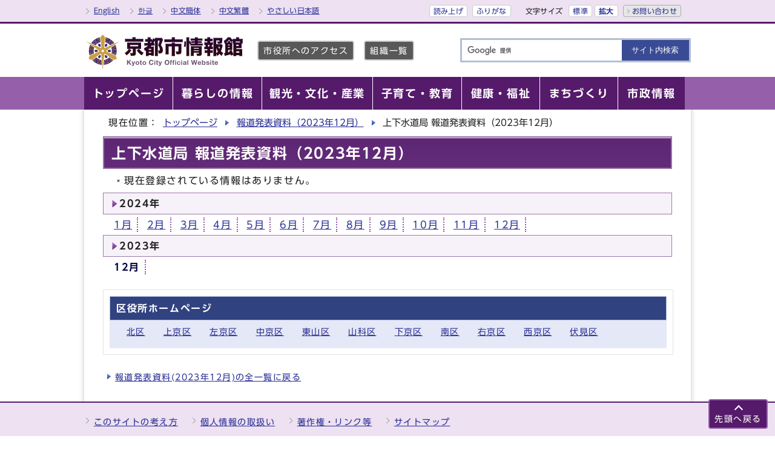

--- FILE ---
content_type: application/javascript
request_url: https://www.city.kyoto.lg.jp/js/kanaboweb_s.1.0.7.js
body_size: 4778
content:
//---------------------------------------------------------------------------
// KanaboWeb S JavaScript for Client v1.0.7
// kanaboweb_s.1.0.7.js
//
// (C)Copyright WAC.com inc. All Rights Reserved.
//---------------------------------------------------------------------------
// KanaboWeb.execCommand( command, params )
//		command : 'on' / 'off' / 'toggle'
//		params : reserved
// KanaboWeb.isTranslated() : true/false
//---------------------------------------------------------------------------
// v1.0.0 2019/01/15 RTM
// v1.0.1 2019/01/18 変換後にdocument.titleを戻す
// v1.0.2 2019/02/06 onTranslatedイベントの追加、スクリプトのリロード関数追加
// v1.0.3 2019/02/15 プログレスの表示、アンカー#対応
// v1.0.4 2019/03/28 プログレスの表示スタイル設定
// v1.0.5 2019/09/19 onReceivedイベントの追加
// v1.0.6 2019/11/12 Cokkie パラメータの有効化
// v1.0.7 2019/11/25 ヘッダー/フッターをはずす



//-------------------------------------------------------
// かな棒くんWebS クラス
//-------------------------------------------------------

function KanaboWebSClass()
{
	//-------------------------------------------------------
	// プロパティ
	//-------------------------------------------------------
	this.host_id = "";	// ホスト識別子
	this.host_url = "";	// unused


	this.host_names = [location.hostname];
	
	this.progress_style="top:50px;width:200px;height:36px;";
	this.progress_top="top:50px;";		
	this.progress_color="color:white;";
	this.progress_background_color="background-color:rgba(39,137,179,0.7);";

	this.cookie = new CookieClass();
	this.cookieName = "KBW_PARAMS";
	// パラメータ 例）'kb_lv=0&kb_md=0&kb_sz=70%&kb_ft=custom'



	//-------------------------------------------------------
	// コマンドの実行	cmd:toggle/on/off
	//-------------------------------------------------------
	this.execCommand = function( cmd, params )
	{
		try {
			if( params != "" && params != undefined ) {
				this.cookie.setValue(this.cookieName, params, 1);			
			} else {
				this.cookie.deleteValue(this.cookieName);
			}

			switch( cmd )
			{	
				case "toggle" : 
				{
					if( this.isTranslated() == true )
					{
						this.reset();
					}
					else
					{
						this.reload("furigana=on");
					}
				} break;
				case "off" :
				{
					this.reset();
				} break;
				case "on" :
				{
					this.reload("furigana=on");
				} break;
				default :
				{
					this.reload("furigana=on");
				} break;
			}

		} catch ( e ) {
		
		}
	}

	//-------------------------------------------------------
	// ページのパラメータがfurigana=onの場合ふりがな変換を実行
	//-------------------------------------------------------
	this.start = function()
	{
		try {
			_TRACE( "start function called." );
	
        		// パラメータの取得
			var url_params = _getUrlParams();

			// ?furigana=onの場合にふりがな変換
			if( url_params.furigana == "on" ) {
				var kb_params = this.cookie.readValue(this.cookieName);
				this.translate(kb_params);          
			}
			
	
		} catch ( e ) {

			_TRACE( "Error : start function failed." );
	    	}
	}

	//-------------------------------------------------------
	// ふりがな変換の実行
	//-------------------------------------------------------
	this.translate = function(params)
	{
		try {
			_TRACE("translate function started.");


			// かな棒くんWebSへのリクエストURLの作成
			if( this.host_id == "" ) {
				_TRACE( "Error : host_id not found." );
				return;
			}
			var dir = this.host_id.replace(".","/");
			//var url = location.protocol + "//furigana.kanabo.com/s/cloud/" + dir + "/default.ashx?kb_bodyonly=true&kb_ht=none&kb_ft=none&kb_id=" + this.host_id +"&";
			var url = location.protocol + "//furigana.kanabo.com/s/cloud/" + dir + "/default.ashx?kb_bodyonly=true&kb_id=" + this.host_id +"&";
			if( params != undefined )
			{
				url = url + params;
				url = url + "&";
			}
			
			// location.hrefからfurigana=onを省く
			var target = _removeUrlParam(location.href,"furigana=on");
						
			// リクエストURL
			var requestURL = url + "kb_url=" + target;

			_TRACE( "requestUL = " + requestURL );

			_this = this;
			xhr = _createXMLHttpRequest();
			xhr.onload = function(ev) {
				if (xhr.status == 200) { 
					_this.onReceiveHtml(ev, _this.onReceived, _this.onTranslated);

				} else {
					// プログレスを非表示にする。
					_showProgress(false);

					_TRACE( "Error : " + xhr.status + " server error." );
				}
			};
			xhr.open("get",requestURL, true);
			xhr.responseType = "document";			
			xhr.send();

			
			// プログレスを表示する
			_showProgress(true);

		} catch ( e ) {

			// プログレスを非表示にする
			_showProgress(false);

			_TRACE( "Error : translate function failed." );
		}		
	}




	

	//-------------------------------------------------------
	// 変換結果のHTMLを受信した
	//-------------------------------------------------------
	this.onReceiveHtml = function(event, callback1, callback2) 
	{
		try {
			var dom = event.target.responseXML;

			// 現在のドキュメントのタイトルを保持
			var title = document.title;

			// ドキュメントを差し替える前に通知
			if( callback1 != null ) {
				callback1();
			}

			// 現在のドキュメントを差し替える
			var htmlText = dom.querySelector("body").innerHTML;
			_TRACE(htmlText);
			document.body.innerHTML = htmlText;


			//  bodyにクラス"furigana"を追加する
			document.body.classList.add("furigana");

			// リンクの調整
			var elems = document.getElementsByTagName("A");
			for( var i = 0; i < elems.length; i++ ) {
				var a = elems[i];
				var href = a.href;

				// kb_urlが含まれていてそのURLが登録してあるホスト名と同じ場合
				// kb_url + furigana=onパラメータを追加して差し替える

				var s = href.indexOf("kb_url=");
				if( s > -1 ) {
					// kb_url=以下を切り出し
					href = href.slice(s+7);

					// かな棒くんWebSが埋め込んである有効なホスト名の場合はfurigana=onを追加
					for( var j = 0; j < this.host_names.length; j++ ) {
						var host_name = this.host_names[j];

						// ホスト名が一致
						if( href.indexOf(host_name) > -1) {
							// furiganaパラメータの有無
							if( href.indexOf("furigana=on") > -1 ){								
								a.href = href;

							} else {
								// クエリー(?)がある場合はパラメータを後ろに追加
								if( href.indexOf("?") > -1 ) {
									href = href + "&furigana=on";
								} else {
									// アンカー(#)がある場合はアンカーを後ろに差し替える									
									var idx = href.indexOf("#");
									if( idx == -1 ) {
										href = href + "?furigana=on";
									} else {
										var pair = href.split("#");
										href = pair[0] + "?furigana=on" + "#" + pair[1];
									}
								}
								a.href = href;
							}
						}
					}
				}
			}

			// タイトルを戻す
			document.title = title;

			// ふりがな変換完了のコールバックを実行
			if( callback2 != null ) {
				callback2();
			}

			_TRACE( "OK : translate function suceeded." );


		} catch ( e ) {

			_TRACE( "Error : onReceiveHtml event failed." );
		}

	}


	//-------------------------------------------------------
	// レスポンスの受信イベントハンドラ（オーバーライド可）
	//-------------------------------------------------------
	this.onReceived = function() {
		_TRACE("KanaboWeb.onReceiveResponse");
		return true;
	};

	//-------------------------------------------------------
	// よみがな変換完了イベントハンドラ（オーバーライド可）
	//-------------------------------------------------------
	this.onTranslated = function() {
		_TRACE("KanaboWeb.onTranslated.");
	};


	//-------------------------------------------------------
	// ふりがな変換判定
	//-------------------------------------------------------
	this.isTranslated = function()
	{
		try {
			// ドキュメントのbodyに"furigana"クラスが存在するかどうか
			return document.body.classList.contains("furigana");

		} catch( e ) {

			_TRACE( "Error : isTranslated function failed." );
		}
		return false;
	}

	//-------------------------------------------------------
	// ふりがな実行 リロード furigana=on
	//-------------------------------------------------------
	this.reload = function()
	{
		try {
			// 現在のページのURLを取得
			var url = window.location.href;

			// urlにfurigana=onを追加
			url = _addUrlParam(url,"furigana=on");

			// ページの再読み込み
			window.location.href = url;


		} catch ( e ) {

			_TRACE( "Error : reload function failed." );
		}
	}

	//-------------------------------------------------------
	// ふりがなをはずす
	//-------------------------------------------------------
	this.reset = function()
	{
		try {
			// 現在のページのURLを取得
			var url = window.location.href;

			// urlからfurigana=onを省く
			url = _removeUrlParam(url,"furigana=on");


			// ページの再読み込み
			window.location.href = url;
	
		} catch ( e ) {

			_TRACE( "Error : reset function failed." );
		}
	}

	//-------------------------------------------------------
	// ホスト名の追加
	// かな棒くんWebSが埋め込んである該当ホスト名のページでも
	// リンクを有効にする
	//-------------------------------------------------------
	this.addHostName = function( host_name )
	{
		try {
			this.host_names.push( host_name );

		} catch ( e ) {

			_TRACE( "Error : addHostName function failed." );
		}
	}	
}



//-------------------------------------------------------
// Create KanaboWebS Object
//-------------------------------------------------------
var KanaboWeb = new KanaboWebSClass();

//-------------------------------------------------------
// Override function
//-------------------------------------------------------
function _originalPage() {
	KanaboWeb.reset();
}


//-------------------------------------------------------
// Cookie Control Class
//-------------------------------------------------------
function CookieClass()
{
	// Cookie Settings
	this.host_id = "";
	this.path = "/";
	// Cookie avaliable duration (Default 2days)
	this.avaliableDuration = 2;

	
	
	//---------------------------------------------
	// Create New Cookie
	//---------------------------------------------	
	this.setValue = function( name, value, days)
	{
		if (!days)
		{
			days = this.avaliableDuration;	
		}
			
		var date = new Date();
		date.setTime( date.getTime() + ( days * 24 * 60 * 60 * 1000 ) );
		var expires = "; expires=" + date.toGMTString();
		
		document.cookie = name + "=" + escape(value) + expires + "; path=" + this.path ;
	};
	
	//---------------------------------------------
	// Read item data from Cookie
	//---------------------------------------------	
	this.readValue = function( name )
	{
		var cookieName = name + "=";
		var cookieDataArray = document.cookie.split(';');
	  
		for(var i=0 ; i < cookieDataArray.length ; i++) 
		{
			var cookieItem = cookieDataArray[i];
			while (cookieItem.charAt(0)==' ')
			{
				cookieItem = cookieItem.substring(1, cookieItem.length);
			}
	    
			if (cookieItem.indexOf(cookieName) == 0) 
			{
				return cookieItem.substring(cookieName.length, cookieItem.length);
			}
		}
	  
		return null;
	};
	
	//---------------------------------------------
	// Delete item data from Cookie
	//---------------------------------------------		
	this.deleteValue = function( name )
	{

		if(this.readValue(name))
		{
			//document.cookie = name + '='+ escape(100) + '; expires=Thu, 01-Jan-70 00:00:01 GMT;path=' + this.cookiePath;
			document.cookie = name + '=; expires=Thu, 01-Jan-70 00:00:01 GMT;path=' + this.cookiePath;
		}
	};
	
	//---------------------------------------------
	// Get item from Cookie
	//---------------------------------------------
	this.getItem = function( startPosition )
	{
		var endPosition = document.cookie.indexOf(";", startPosition);
		if(endPosition == -1)
		{
			endPosition = document.cookie.length;
		}
		return unescape(document.cookie.substring(startPosition, endPosition));
	}
	

}
//-------------------------------------------------------
// Utility functions 
//-------------------------------------------------------

// 開発者ツールのコンソールに表示
function _TRACE( message ) {
	console.log( "[KanaboWeb S] : " + message );
}

// XMLHttpRequestを生成
function _createXMLHttpRequest(){
	if(window.XMLHttpRequest){return new XMLHttpRequest()}
	if(window.ActiveXObject){
		try{return new ActiveXObject("Msxml2.XMLHTTP.6.0")}catch(e){}
		try{return new ActiveXObject("Msxml2.XMLHTTP.3.0")}catch(e){}
		try{return new ActiveXObject("Microsoft.XMLHTTP")}catch(e){}
	}
	return null;
}

// URLに指定したパラメータを追加する
function _addUrlParam( url, param ) {
	var ret = url;

	try {

		if( param == null || param == "" )
			return ret;

		// すでにパラメータが追加されていたらそのまま
		if( ret.indexOf(param) > -1 ) {
			return ret;
		}

		if( ret.indexOf("?") > -1 ) {
			// クエリーがすでにある場合はパラメータを先につける
			ret = ret.replace( "?", "?"+param+"&" );

		} else {
			// クエリーがない場合はパラメータをつける
			idx = ret.indexOf("#");
			if( idx == -1 ) {
				ret = ret + "?" + param; 
			} else {
				// アンカーがあった場合は後ろに差し替える
				var pair = ret.split("#");
				ret = pair[0] + "?" + param + "#" + pair[1];
			}
		}

	} catch ( e ) {
	
		_TRACE( "Error : _addUrlParam function failed." );
	}

	return ret;
}






// URLから指定したパラメータを取り除く
function _removeUrlParam( url, param ) {
	var ret = url;
	try {
		// urlからfurigana=onを省く
		ret = ret.replace("&" + param, "");
		ret = ret.replace("?" + param + "&","?");
		ret = ret.replace("?" + param, "");

	} catch ( e ) {

		_TRACE( "Error : removeUrlParam function failed." );
	}

	return ret;
}

// URLからパラメータを取得
function _getUrlParams() {
	var urlParams = new Object;
		
	try {
		var pair=location.search.substring(1).split('&');

		_TRACE("query parameter:" + location.search);
        	for(var i=0;pair[i];i++) {
            		var kv = pair[i].split('=');
            		urlParams[kv[0]]=kv[1];
        	}

	} catch (e) {
		_TRACE( "Error : _getUrlParams function failed." );
	}
	return urlParams;
} 


// スクリプトをリロードする
function _reloadScript(filename) {
	try {
		_TRACE("_reloadScript(" + filename + ")" );

		var script = document.createElement( 'script' );

		script.type = 'text/javascript';
		script.src = filename;

		var firstScript = document.getElementsByTagName( 'script' )[0];
		firstScript.parentNode.insertBefore( script, firstScript );

	} catch ( e ) {

		_TRACE( "Error : reloadScript(" + filename + ")function failed." );
	}
}


// イベントを発火する
function _triggerEvent(element, event) {
	try {
		_TRACE("_triggerEvent(" + element + "," + event + ")" );
		if (document.createEvent) {
			// IE以外
			var evt = document.createEvent("HTMLEvents");
			evt.initEvent(event, false, true ); // event type, bubbling, cancelable
			return element.dispatchEvent(evt);
		} else {
			// IE
			var evt = document.createEventObject();
			return element.fireEvent("on"+event, evt)
		}
	} catch ( e ) {

		_TRACE( "Error : _trigerEvent function failed." );
	}
}

var _ID_KANABO_PROGRESS = "kanaboProgress";

// プログレスを表示する
function _showProgress(show) {
	try {
		_TRACE("_showProgress(" + show + ")");

		var progress = document.getElementById(_ID_KANABO_PROGRESS);
		if (progress) {
			if( show ) {
				progress.style.display="block";
			} else {
				progress.style.display="none";	
			}
		} else {
			if( show ) {
				//プログレスを生成
				progress = document.createElement("div");
				progress.setAttribute("id",_ID_KANABO_PROGRESS);


				var progressStyle = "position:absolute;z-index:256;left:50%;margin-left:-100px;align:center;padding-top:15px;text-align:center;border-radius:7px;"
					+ KanaboWeb.progress_style
					+ KanaboWeb.progress_color
					+ KanaboWeb.progress_background_color;



				progress.setAttribute("style",progressStyle);
				progress.innerHTML="<div>ふりがな変換中...</div>";

				var element = document.body;

				element.insertBefore(progress,element.nextSibling);

			}
		}

	} catch (e) {

		_TRACE( "Error : _showProgress function failed." );
	}
}


//-------------------------------------------
// EventHandler
//-------------------------------------------

try
{
	// ページの読み込みイベント
	if( typeof jQuery != "undefined" ) {
		// JQueryが読み込まれている場合は$document.readyを使用する
		jQuery(document).ready(function() {
			KanaboWeb.start();
		});

	} else {						
		window.addEventListener('load', function(event) {
			KanaboWeb.start();
		},false);
	}

} catch ( e ) {

}


//-------------------------------------------------------
//-------------------------------------------------------


